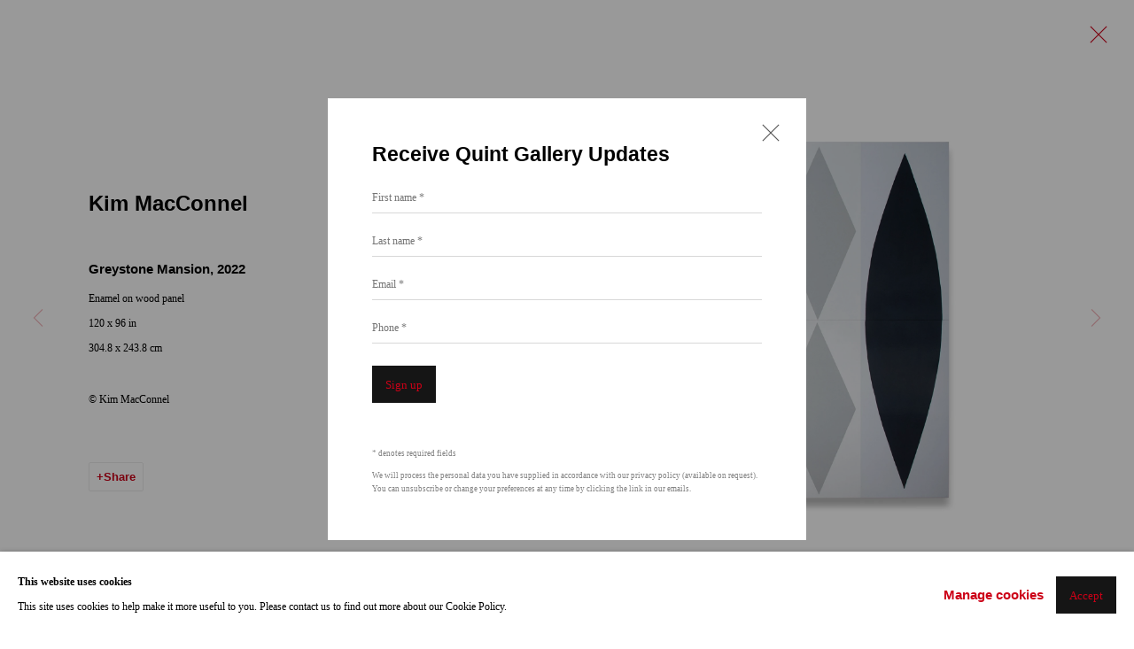

--- FILE ---
content_type: text/html; charset=utf-8
request_url: https://www.quintgallery.com/exhibitions/187/works/artworks-28583-kim-macconnel-greystone-mansion-2022/
body_size: 10164
content:



                        
    <!DOCTYPE html>
    <!-- Site by Artlogic - https://artlogic.net -->
    <html lang="en">
        <head>
            <meta charset="utf-8">
            <title>Kim MacConnel, Greystone Mansion, 2022 | Quint Gallery</title>
        <meta property="og:site_name" content="Quint Gallery" />
        <meta property="og:title" content="Kim MacConnel, Greystone Mansion, 2022" />
        <meta property="og:description" content="Kim MacConnel Greystone Mansion, 2022 Enamel on wood panel 120 x 96 in 304.8 x 243.8 cm" />
        <meta property="og:image" content="https://artlogic-res.cloudinary.com/w_1600,h_1600,c_limit,f_auto,fl_lossy,q_auto/artlogicstorage/quintgallery/images/view/d7ca9e784c0842ab439a56bf4b06836ej/quintgallery-kim-macconnel-greystone-mansion-2022.jpg" />
        <meta property="og:image:width" content="1600" />
        <meta property="og:image:height" content="1600" />
        <meta property="twitter:card" content="summary_large_image">
        <meta property="twitter:url" content="https://www.quintgallery.com/exhibitions/187/works/artworks-28583-kim-macconnel-greystone-mansion-2022/">
        <meta property="twitter:title" content="Kim MacConnel, Greystone Mansion, 2022">
        <meta property="twitter:description" content="Kim MacConnel Greystone Mansion, 2022 Enamel on wood panel 120 x 96 in 304.8 x 243.8 cm">
        <meta property="twitter:text:description" content="Kim MacConnel Greystone Mansion, 2022 Enamel on wood panel 120 x 96 in 304.8 x 243.8 cm">
        <meta property="twitter:image" content="https://artlogic-res.cloudinary.com/w_1600,h_1600,c_limit,f_auto,fl_lossy,q_auto/artlogicstorage/quintgallery/images/view/d7ca9e784c0842ab439a56bf4b06836ej/quintgallery-kim-macconnel-greystone-mansion-2022.jpg">
        <link rel="canonical" href="https://www.quintgallery.com/artworks/28583-kim-macconnel-greystone-mansion-2022/" />
        <meta name="google" content="notranslate" />
            <meta name="description" content="Kim MacConnel Greystone Mansion, 2022 Enamel on wood panel 120 x 96 in 304.8 x 243.8 cm" />
            <meta name="publication_date" content="2018-04-27 13:50:01" />
            <meta name="generator" content="Artlogic CMS - https://artlogic.net" />
            
            <meta name="accessibility_version" content="1.1"/>
            
            
                <meta name="viewport" content="width=device-width, minimum-scale=0.5, initial-scale=1.0" />

            

<link rel="icon" href="/usr/images/preferences/favicon.ico" type="image/x-icon" />
<link rel="shortcut icon" href="/usr/images/preferences/favicon.ico" type="image/x-icon" />

<meta name="application-name" content="Quint Gallery"/>
<meta name="msapplication-TileColor" content="#ffffff"/>
            
            
            
                <link rel="stylesheet" media="print" href="/lib/g/2.0/styles/print.css">
                <link rel="stylesheet" media="print" href="/styles/print.css">

            <script>
            (window.Promise && window.Array.prototype.find) || document.write('<script src="/lib/js/polyfill/polyfill_es6.min.js"><\/script>');
            </script>


            
		<link data-context="helper" rel="stylesheet" type="text/css" href="/lib/webfonts/font-awesome/font-awesome-4.6.3/css/font-awesome.min.css?c=27042050002205&g=3c6e8fa35daca8aaae70009a2b946fe0"/>
		<link data-context="helper" rel="stylesheet" type="text/css" href="/lib/archimedes/styles/archimedes-frontend-core.css?c=27042050002205&g=3c6e8fa35daca8aaae70009a2b946fe0"/>
		<link data-context="helper" rel="stylesheet" type="text/css" href="/lib/archimedes/styles/accessibility.css?c=27042050002205&g=3c6e8fa35daca8aaae70009a2b946fe0"/>
		<link data-context="helper" rel="stylesheet" type="text/css" href="/lib/jquery/1.12.4/plugins/jquery.archimedes-frontend-core-plugins-0.1.css?c=27042050002205&g=3c6e8fa35daca8aaae70009a2b946fe0"/>
		<link data-context="helper" rel="stylesheet" type="text/css" href="/lib/jquery/1.12.4/plugins/fancybox-2.1.3/jquery.fancybox.css?c=27042050002205&g=3c6e8fa35daca8aaae70009a2b946fe0"/>
		<link data-context="helper" rel="stylesheet" type="text/css" href="/lib/jquery/1.12.4/plugins/fancybox-2.1.3/jquery.fancybox.artlogic.css?c=27042050002205&g=3c6e8fa35daca8aaae70009a2b946fe0"/>
		<link data-context="helper" rel="stylesheet" type="text/css" href="/lib/jquery/1.12.4/plugins/slick-1.8.1/slick.css?c=27042050002205&g=3c6e8fa35daca8aaae70009a2b946fe0"/>
		<link data-context="helper" rel="stylesheet" type="text/css" href="/lib/jquery/plugins/pageload/1.1/jquery.pageload.1.1.css?c=27042050002205&g=3c6e8fa35daca8aaae70009a2b946fe0"/>
		<link data-context="helper" rel="stylesheet" type="text/css" href="/core/dynamic_base.css?c=27042050002205&g=3c6e8fa35daca8aaae70009a2b946fe0"/>
		<link data-context="helper" rel="stylesheet" type="text/css" href="/core/dynamic_main.css?c=27042050002205&g=3c6e8fa35daca8aaae70009a2b946fe0"/>
		<link data-context="helper" rel="stylesheet" type="text/css" href="/core/user_custom.css?c=27042050002205&g=3c6e8fa35daca8aaae70009a2b946fe0"/>
		<link data-context="helper" rel="stylesheet" type="text/css" href="/core/dynamic_responsive.css?c=27042050002205&g=3c6e8fa35daca8aaae70009a2b946fe0"/>
		<link data-context="helper" rel="stylesheet" type="text/css" href="/lib/webfonts/artlogic-site-icons/artlogic-site-icons-1.0/artlogic-site-icons.css?c=27042050002205&g=3c6e8fa35daca8aaae70009a2b946fe0"/>
		<link data-context="helper" rel="stylesheet" type="text/css" href="/lib/jquery/plugins/plyr/3.5.10/plyr.css?c=27042050002205&g=3c6e8fa35daca8aaae70009a2b946fe0"/>
		<link data-context="helper" rel="stylesheet" type="text/css" href="/lib/styles/fouc_prevention.css?c=27042050002205&g=3c6e8fa35daca8aaae70009a2b946fe0"/>
<!-- add crtical css to improve performance -->
		<script data-context="helper"  src="/lib/jquery/1.12.4/jquery-1.12.4.min.js?c=27042050002205&g=3c6e8fa35daca8aaae70009a2b946fe0"></script>
		<script data-context="helper" defer src="/lib/g/2.0/scripts/webpack_import_helpers.js?c=27042050002205&g=3c6e8fa35daca8aaae70009a2b946fe0"></script>
		<script data-context="helper" defer src="/lib/jquery/1.12.4/plugins/jquery.browser.min.js?c=27042050002205&g=3c6e8fa35daca8aaae70009a2b946fe0"></script>
		<script data-context="helper" defer src="/lib/jquery/1.12.4/plugins/jquery.easing.min.js?c=27042050002205&g=3c6e8fa35daca8aaae70009a2b946fe0"></script>
		<script data-context="helper" defer src="/lib/jquery/1.12.4/plugins/jquery.archimedes-frontend-core-plugins-0.1.js?c=27042050002205&g=3c6e8fa35daca8aaae70009a2b946fe0"></script>
		<script data-context="helper" defer src="/lib/jquery/1.12.4/plugins/jquery.fitvids.js?c=27042050002205&g=3c6e8fa35daca8aaae70009a2b946fe0"></script>
		<script data-context="helper" defer src="/core/dynamic.js?c=27042050002205&g=3c6e8fa35daca8aaae70009a2b946fe0"></script>
		<script data-context="helper" defer src="/lib/archimedes/scripts/archimedes-frontend-core.js?c=27042050002205&g=3c6e8fa35daca8aaae70009a2b946fe0"></script>
		<script data-context="helper" defer src="/lib/archimedes/scripts/archimedes-frontend-modules.js?c=27042050002205&g=3c6e8fa35daca8aaae70009a2b946fe0"></script>
		<script data-context="helper" type="module"  traceurOptions="--async-functions" src="/lib/g/2.0/scripts/galleries_js_loader__mjs.js?c=27042050002205&g=3c6e8fa35daca8aaae70009a2b946fe0"></script>
		<script data-context="helper" defer src="/lib/g/2.0/scripts/feature_panels.js?c=27042050002205&g=3c6e8fa35daca8aaae70009a2b946fe0"></script>
		<script data-context="helper" defer src="/lib/g/themes/aperture/2.0/scripts/script.js?c=27042050002205&g=3c6e8fa35daca8aaae70009a2b946fe0"></script>
		<script data-context="helper" defer src="/lib/archimedes/scripts/json2.js?c=27042050002205&g=3c6e8fa35daca8aaae70009a2b946fe0"></script>
		<script data-context="helper" defer src="/lib/archimedes/scripts/shop.js?c=27042050002205&g=3c6e8fa35daca8aaae70009a2b946fe0"></script>
		<script data-context="helper" defer src="/lib/archimedes/scripts/recaptcha.js?c=27042050002205&g=3c6e8fa35daca8aaae70009a2b946fe0"></script>
            
            

            
                


    <script>
        function get_cookie_preference(category) {
            result = false;
            try {
                var cookie_preferences = localStorage.getItem('cookie_preferences') || "";
                if (cookie_preferences) {
                    cookie_preferences = JSON.parse(cookie_preferences);
                    if (cookie_preferences.date) {
                        var expires_on = new Date(cookie_preferences.date);
                        expires_on.setDate(expires_on.getDate() + 365);
                        console.log('cookie preferences expire on', expires_on.toISOString());
                        var valid = expires_on > new Date();
                        if (valid && cookie_preferences.hasOwnProperty(category) && cookie_preferences[category]) {
                            result = true;
                        }
                    }
                }
            }
            catch(e) {
                console.warn('get_cookie_preference() failed');
                return result;
            }
            return result;
        }

        window.google_analytics_init = function(page){
            var collectConsent = true;
            var useConsentMode = false;
            var analyticsProperties = ['G-1SJY6GX0C6', 'UA-162354560-19'];
            var analyticsCookieType = 'statistics';
            var disableGa = false;
            var sendToArtlogic = true;
            var artlogicProperties = {
                'UA': 'UA-157296318-1',
                'GA': 'G-GLQ6WNJKR5',
            };

            analyticsProperties = analyticsProperties.concat(Object.values(artlogicProperties));

            var uaAnalyticsProperties = analyticsProperties.filter((p) => p.startsWith('UA-'));
            var ga4AnalyticsProperties = analyticsProperties.filter((p) => p.startsWith('G-')).concat(analyticsProperties.filter((p) => p.startsWith('AW-')));

            if (collectConsent) {
                disableGa = !get_cookie_preference(analyticsCookieType);

                for (var i=0; i < analyticsProperties.length; i++){
                    var key = 'ga-disable-' + analyticsProperties[i];

                    window[key] = disableGa;
                }

                if (disableGa) {
                    if (document.cookie.length) {
                        var cookieList = document.cookie.split(/; */);

                        for (var i=0; i < cookieList.length; i++) {
                            var splitCookie = cookieList[i].split('='); //this.split('=');

                            if (splitCookie[0].indexOf('_ga') == 0 || splitCookie[0].indexOf('_gid') == 0 || splitCookie[0].indexOf('__utm') == 0) {
                                //h.deleteCookie(splitCookie[0]);
                                var domain = location.hostname;
                                var cookie_name = splitCookie[0];
                                document.cookie =
                                    cookie_name + "=" + ";path=/;domain="+domain+";expires=Thu, 01 Jan 1970 00:00:01 GMT";
                                // now delete the version without a subdomain
                                domain = domain.split('.');
                                domain.shift();
                                domain = domain.join('.');
                                document.cookie =
                                    cookie_name + "=" + ";path=/;domain="+domain+";expires=Thu, 01 Jan 1970 00:00:01 GMT";
                            }
                        }
                    }
                }
            }

            if (uaAnalyticsProperties.length) {
                (function(i,s,o,g,r,a,m){i['GoogleAnalyticsObject']=r;i[r]=i[r]||function(){
                (i[r].q=i[r].q||[]).push(arguments)},i[r].l=1*new Date();a=s.createElement(o),
                m=s.getElementsByTagName(o)[0];a.async=1;a.src=g;m.parentNode.insertBefore(a,m)
                })(window,document,'script','//www.google-analytics.com/analytics.js','ga');


                if (!disableGa) {
                    var anonymizeIps = false;

                    for (var i=0; i < uaAnalyticsProperties.length; i++) {
                        var propertyKey = '';

                        if (i > 0) {
                            propertyKey = 'tracker' + String(i + 1);
                        }

                        var createArgs = [
                            'create',
                            uaAnalyticsProperties[i],
                            'auto',
                        ];

                        if (propertyKey) {
                            createArgs.push({'name': propertyKey});
                        }

                        ga.apply(null, createArgs);

                        if (anonymizeIps) {
                            ga('set', 'anonymizeIp', true);
                        }

                        var pageViewArgs = [
                            propertyKey ? propertyKey + '.send' : 'send',
                            'pageview'
                        ]

                        if (page) {
                            pageViewArgs.push(page)
                        }

                        ga.apply(null, pageViewArgs);
                    }

                    if (sendToArtlogic) {
                        ga('create', 'UA-157296318-1', 'auto', {'name': 'artlogic_tracker'});

                        if (anonymizeIps) {
                            ga('set', 'anonymizeIp', true);
                        }

                        var pageViewArgs = [
                            'artlogic_tracker.send',
                            'pageview'
                        ]

                        if (page) {
                            pageViewArgs.push(page)
                        }

                        ga.apply(null, pageViewArgs);
                    }
                }
            }

            if (ga4AnalyticsProperties.length) {
                if (!disableGa || useConsentMode) {
                    (function(d, script) {
                        script = d.createElement('script');
                        script.type = 'text/javascript';
                        script.async = true;
                        script.src = 'https://www.googletagmanager.com/gtag/js?id=' + ga4AnalyticsProperties[0];
                        d.getElementsByTagName('head')[0].appendChild(script);
                    }(document));

                    window.dataLayer = window.dataLayer || [];
                    window.gtag = function (){dataLayer.push(arguments);}
                    window.gtag('js', new Date());

                    if (useConsentMode) {
                        gtag('consent', 'default', {
                            'ad_storage': 'denied',
                            'analytics_storage': 'denied',
                            'functionality_storage': 'denied',
                            'personalization_storage': 'denied',
                            'security': 'denied',
                        });

                        if (disableGa) {
                            // If this has previously been granted, it will need set back to denied (ie on cookie change)
                            gtag('consent', 'update', {
                                'analytics_storage': 'denied',
                            });
                        } else {
                            gtag('consent', 'update', {
                                'analytics_storage': 'granted',
                            });
                        }
                    }

                    for (var i=0; i < ga4AnalyticsProperties.length; i++) {
                        window.gtag('config', ga4AnalyticsProperties[i]);
                    }

                }
            }
        }

        var waitForPageLoad = true;

        if (waitForPageLoad) {
            window.addEventListener('load', function() {
                window.google_analytics_init();
                window.archimedes.archimedes_core.analytics.init();
            });
        } else {
            window.google_analytics_init();
        }
    </script>

                


    <meta name="facebook-domain-verification" content="kpzv9p2a96k8iukqeg3hpwxq6ihhs6" />

            
                <meta name="facebook-domain-verification" content="kpzv9p2a96k8iukqeg3hpwxq6ihhs6" />
            
            
            <noscript> 
                <style>
                    body {
                        opacity: 1 !important;
                    }
                </style>
            </noscript>
        </head>
        
        
        
        <body class="section-exhibitions page-exhibitions site-responsive responsive-top-size-1023 responsive-nav-slide-nav responsive-nav-side-position-left responsive-layout-forced-lists responsive-layout-forced-image-lists responsive-layout-forced-tile-lists analytics-track-all-links site-lib-version-2-0 scroll_sub_nav_enabled responsive_src_image_sizing hero_heading_title_position_overlay page-param-works page-param-187 page-param-id-187 page-param-artworks-28583-kim-macconnel-greystone-mansion-2022 page-param-type-section page-param-type-exhibition_id page-param-type-object_id  layout-fixed-header site-type-template pageload-splash-pause pageload-ajax-navigation-active layout-animation-enabled layout-lazyload-enabled" data-viewport-width="1024" data-site-name="quintgallery" data-connected-db-name="quintgallery" data-pathname="/exhibitions/187/works/artworks-28583-kim-macconnel-greystone-mansion-2022/"
    style="opacity: 0;"

>
            <script>document.getElementsByTagName('body')[0].className+=' browser-js-enabled';</script>
            


            
            






        <div id="responsive_slide_nav_content_wrapper">

    <div id="container">

        
    


    <div class="header-fixed-wrapper header-fixed-wrapper-no-follow">
    <header id="header" class="clearwithin header_fixed header_fixed_no_follow header_transparent header_hide_border   header_layout_right header_colour_scheme_light">
        <div class="inner clearwithin">

                <div id="logo_print" class="printonly"><a href="/"><img src="https://artlogic-res.cloudinary.com/c_limit,f_auto,fl_lossy,q_auto/ws-quintgallery/usr/images/preferences/quint-solo.jpg" alt="Quint Gallery company logo"/></a></div>



<div id="logo" class=" user-custom-logo-image auto_brightness_disabled"><a href="/">Quint Gallery</a><span class="logo-variant-light"></span><span class="logo-variant-dark"></span></div>


            
                <div id="skiplink-container">
                    <div>
                        <a href="#main_content" class="skiplink">Skip to main content</a>
                    </div>
                </div>
            
        
            <div class="header-ui-wrapper">

                    <div id="responsive_slide_nav_wrapper" class="mobile_menu_align_center" data-nav-items-animation-delay>
                        <div id="responsive_slide_nav_wrapper_inner" data-responsive-top-size=responsive_nav_always_enabled>
                        
                            <nav id="top_nav" aria-label="Main site" class="navigation noprint clearwithin">
                                
<div id="top_nav_reveal" class="hidden"><ul><li><a href="#" role="button" aria-label="Close">Menu</a></li></ul></div>

        <ul class="topnav">
		<li class="topnav-filepath-exhibitions topnav-label-exhibitions topnav-id-13 active"><a href="/exhibitions/" aria-label="Link to Quint Gallery Exhibitions page (current nav item)">Exhibitions</a></li>
		<li class="topnav-filepath-artists topnav-label-artworks topnav-id-11"><a href="/artists/" aria-label="Link to Quint Gallery Artworks page">Artworks</a></li>
		<li class="topnav-filepath-contact topnav-label-gallery topnav-id-20"><a href="/contact/" aria-label="Link to Quint Gallery Gallery page">Gallery</a></li>
		<li class="topnav-filepath-store topnav-label-store topnav-id-17 last"><a href="/store/" aria-label="Link to Quint Gallery Store page">Store</a></li>
	</ul>


                                
                                



                                
                            </nav>
                        
                        </div>
                    </div>
                

                <div class="header-icons-wrapper  active cart-icon-active">
                    
                    

                        



<!--excludeindexstart-->
<div id="store_cart_widget" class="hide_when_empty">
    <div class="store_cart_widget_inner">
        <div id="scw_heading"><a href="/store/basket/" class="scw_checkout_link">Cart</a></div>
        <div id="scw_items">
            <a href="/store/basket/" aria-label="Your store basket is empty" data-currency="&#36;">
                <span class="scw_total_items"><span class="scw_total_count">0</span><span class="scw_total_items_text"> items</span></span>
               

                    <span class="scw_total_price">
                        <span class="scw_total_price_currency widget_currency">&#36;</span>
                        <span class="scw_total_price_amount widget_total_price" 
                                data-cart_include_vat_in_price="False" 
                                data-total_price_without_vat_in_base_currency="0" 
                                data-total_price_with_vat_in_base_currency="0"
                                data-conversion_rate='{"USD": {"conversion_rate": 1.0, "name": "&#36;", "stripe_code": "usd"}, "AUD": {"conversion_rate": 1.4566513370805656, "name": "A&#36;", "stripe_code": "aud"}, "GBP": {"conversion_rate": 0.7393118719127917, "name": "&pound;", "stripe_code": "gbp"}, "EUR": {"conversion_rate": 0.8516436722875149, "name": "&euro;", "stripe_code": "eur"}}'
                                data-count="0">
                        </span>
                    </span>
      
                
            </a>
        </div>
        <div id="scw_checkout">
            <div class="scw_checkout_button"><a href="/store/basket/" class="scw_checkout_link">Checkout</a></div>
        </div>
            <div id="scw_popup" class="hidden scw_popup_always_show">
                <div id="scw_popup_inner">
                    <h3>Item added to cart</h3>
                    <div id="scw_popup_buttons_container">
                        <div class="button"><a href="/store/basket/">View cart & checkout</a></div>
                        <div id="scw_popup_close" class="link"><a href="#">Continue shopping</a></div>
                    </div>
                    <div class="clear"></div>
                </div>
            </div>
        
    </div>
</div>
<!--excludeindexend-->

                    
     
                        <div id="slide_nav_reveal" tabindex="0" role="button">Menu</div>
                </div>
                
                

                



                

                
            </div>
        </div>
        



    </header>
    </div>



        

        <div id="main_content" role="main" class="clearwithin">
            <!--contentstart-->
            










    <div class="exhibition">
        






<div class="subsection-exhibition-detail-page subsection-wrapper-works-object record-content-group-images-override record-content-content record-content-selected-artists record-content-has-section-overview record-content-has-section-installation_shots record-content-has-section-works record-content-has-section-press_release record-content-has-section-video record-content-has-section-artist_page  " 
     data-search-record-type="exhibitions" data-search-record-id="187">


    


        <div class="exhibition-header heading_wrapper clearwithin has_location">
            
        <a href="/exhibitions/187-jean-lowe-swank/" >
                <h1 class="has_subtitle"><span class="h1_heading">Jean Lowe | SWANK</span></h1>
            </a>

            
            
                <div id="exhibition-status-past" class="hidden">
                    Past exhibition
                </div>

                <div class="subtitle has_subnav">

                    <span class="subtitle_date">Oct 1 - Dec 3, 2022</span>

                    
                            <span class="location">
                                    <a href="/contact/">7655 Girard</a>
                            </span>

                </div>

                





                






        </div>


    


    <div id="content" class="content_alt clearwithin">



                    

    <div class="subsection-works">
                

                    










<div class="artwork_detail_wrapper site-popup-enabled-content"
     data-pageload-popup-fallback-close-path="/exhibitions/187/works/">

    <div id="image_gallery" 
         class="clearwithin record-layout-standard artwork image_gallery_has_caption" 
         
         data-search-record-type="artworks" data-search-record-id="28583"
    >

            <div class="draginner">
            <div id="image_container_wrapper">
        
        <div id="image_container"
             class=" "
             data-record-type="artwork">


                    
                        

                            
                            <div class="item">
                                <span class="image" data-width="1800" data-height="1800">
                                        <a href="https://artlogic-res.cloudinary.com/w_2400,h_2400,c_limit,f_auto,fl_lossy,q_auto/artlogicstorage/quintgallery/images/view/d7ca9e784c0842ab439a56bf4b06836ej/quintgallery-kim-macconnel-greystone-mansion-2022.jpg"
                                           class="  image_popup image_popup_zoom"
                                           data-fancybox-group="group1"
                                           data-fancybox-title="" data-popup_zoom_image="https://artlogic-res.cloudinary.com/w_2000,h_2000,c_limit,f_auto,fl_lossy,q_auto/artlogicstorage/quintgallery/images/view/d7ca9e784c0842ab439a56bf4b06836ej/quintgallery-kim-macconnel-greystone-mansion-2022.jpg">
                                            <span class="screen-reader-only">Open a larger version of the following image in a popup:</span>

                                    <img src="[data-uri]"

                                         data-src="https://artlogic-res.cloudinary.com/w_1600,h_1600,c_limit,f_auto,fl_lossy,q_auto/artlogicstorage/quintgallery/images/view/d7ca9e784c0842ab439a56bf4b06836ej/quintgallery-kim-macconnel-greystone-mansion-2022.jpg"

                                         alt="Kim MacConnel, Greystone Mansion, 2022"

                                         class=""
                                         />

                                        </a>
                                    </span>

                            </span>
                            </div>


        </div>
            </div>

        <div id="content_module" class="clearwithin">

                <div class="artwork_details_wrapper clearwithin  ">



                    

                        <h1 class="artist">
                                <a href="/artists/40-kim-macconnel/">Kim MacConnel</a>
                        </h1>


                            <div class="subtitle">
                                <span class="title">Greystone Mansion</span><span class="comma">, </span><span class="year">2022</span>
                            </div>


                                    <div class="detail_view_module detail_view_module_artwork_caption prose">
                                        <div class="medium">Enamel on wood panel</div><div class="dimensions">120 x 96 in<br/>
304.8 x 243.8 cm</div>
                                    </div>
                                <div class="detail_view_module detail_view_module_copyright_line">
                                        <div class="copyright_line">
                                            © Kim MacConnel
                                        </div>
                                </div>

















                    <!--excludeindexstart-->
                    <div class="clear"></div>
                    


                    <div class="visualisation-tools horizontal-view">




                    </div>
                    <!--excludeindexend-->



                        








                            <!--excludeindexstart-->

                            



    <script>
        var addthis_config = {
            data_track_addressbar: false,
            services_exclude: 'print, gmail, stumbleupon, more, google',
            ui_click: true, data_ga_tracker: 'UA-162354560-19',
            data_ga_property: 'UA-162354560-19',
            data_ga_social: true,
            ui_use_css: true,
            data_use_cookies_ondomain: false,
            data_use_cookies: false
        };

    </script>
    <div class="social_sharing_wrap not-prose clearwithin">


        

        

        <div class="link share_link popup_vertical_link  retain_dropdown_dom_position" data-link-type="share_link">
            <a href="#" role="button" aria-haspopup="true" aria-expanded="false">Share</a>

                
                <div id="social_sharing" class="social_sharing popup_links_parent">
                <div id="relative_social_sharing" class="relative_social_sharing">
                <div id="social_sharing_links" class="social_sharing_links popup_vertical dropdown_closed addthis_toolbox popup_links">
                        <ul>
                        
                            
                                <li class="social_links_item">
                                    <a href="https://www.facebook.com/sharer.php?u=http://www.quintgallery.com/exhibitions/187/works/artworks-28583-kim-macconnel-greystone-mansion-2022/" target="_blank" class="addthis_button_facebook">
                                        <span class="add_this_social_media_icon facebook"></span>Facebook
                                    </a>
                                </li>
                            
                                <li class="social_links_item">
                                    <a href="https://x.com/share?url=http://www.quintgallery.com/exhibitions/187/works/artworks-28583-kim-macconnel-greystone-mansion-2022/" target="_blank" class="addthis_button_x">
                                        <span class="add_this_social_media_icon x"></span>X
                                    </a>
                                </li>
                            
                                <li class="social_links_item">
                                    <a href="https://www.pinterest.com/pin/create/button/?url=https%3A//www.quintgallery.com/exhibitions/187/works/artworks-28583-kim-macconnel-greystone-mansion-2022/&media=https%3A//artlogic-res.cloudinary.com/f_auto%2Cfl_lossy%2Cq_auto/ws-quintgallery/usr/images/exhibitions/main_image_override/187/swank-installation-view-1-_-photo-lile-kvantaliani.jpeg&description=Kim%20MacConnel%2C%20Greystone%20Mansion%2C%202022" target="_blank" class="addthis_button_pinterest_share">
                                        <span class="add_this_social_media_icon pinterest"></span>Pinterest
                                    </a>
                                </li>
                            
                                <li class="social_links_item">
                                    <a href="https://www.tumblr.com/share/link?url=http://www.quintgallery.com/exhibitions/187/works/artworks-28583-kim-macconnel-greystone-mansion-2022/" target="_blank" class="addthis_button_tumblr">
                                        <span class="add_this_social_media_icon tumblr"></span>Tumblr
                                    </a>
                                </li>
                            
                                <li class="social_links_item">
                                    <a href="/cdn-cgi/l/email-protection#[base64]" target="_blank" class="addthis_button_email">
                                        <span class="add_this_social_media_icon email"></span>Email
                                    </a>
                                </li>
                        </ul>
                </div>
                </div>
                </div>
                
        

        </div>



    </div>


                        
        <div class="page_stats pagination_controls" id="page_stats_0">
            <div class="ps_links">
                    <div class="ps_item pagination_controls_prev"><a href="/exhibitions/187/works/artworks28582/"
                                                                     class="ps_link ps_previous focustrap-ignore">Previous</a>
                    </div>
                <div class="ps_item sep">|</div>
                    <div class="ps_item pagination_controls_next"><a href="/exhibitions/187/works/artworks-28556-jean-lowe-great-hall-2022/"
                                                                     class="ps_link ps_next focustrap-ignore">Next</a>
                    </div>
            </div>
            <div class="ps_pages">
                <div class="ps_pages_indented">
                    <div class="ps_page_number">6&nbsp;</div>
                    <div class="left">of
                        &nbsp;8</div>
                </div>
            </div>
            <div class="clear"></div>
        </div>


                            <!--excludeindexend-->



                </div>
        </div>



        
    

            </div>
            <div class="draginner_loader loader_basic"></div>
</div>






    </div>




        


        
            <div class="back_to_link">
                <div class="divider inner"></div>
                <div class="link"><a href="/exhibitions/">Back to exhibitions</a></div>
            </div>

        


    </div>

    


</div>


    </div>


            <!--contentend-->
        </div>

        


            
                

























<div id="footer" role="contentinfo" class=" advanced_footer">
    <div class="inner">
            
            <div class="advanced_footer_item advanced_footer_item_2">
                <p><strong>Locations<br /></strong></p>
<p>7655&nbsp;Girard Avenue&nbsp;La Jolla, CA 92037<br />Hours: Tuesday-Saturday 11am-5pm</p>
<p>&nbsp;</p>
<p>7722 Girard Avenue&nbsp;La Jolla, CA 92037<br />Hours: By Appointment</p>
<p>&nbsp;</p>
<p><strong>ONE&nbsp;</strong>1955 Julian Avenue&nbsp;San Diego, CA 92113</p>
<p>Hours: Tuesday-Saturday 11am-4pm</p>
<p>&nbsp;</p>
            </div>
            <div class="advanced_footer_item advanced_footer_item_3">
                <p><strong>Appointments</strong></p>
<p>Call or Text: 858.454.3409<br />Email: <a href="/cdn-cgi/l/email-protection" class="__cf_email__" data-cfemail="c5acaba3aa85b4b0acabb1a2a4a9a9a0b7bceba6aaa8">[email&#160;protected]</a></p>
            </div>

                <div class="advanced_footer_item clearwithin">
                    
        <div id="quick_search" class="noprint">
            <form method="get" action="/search/" id="quicksearch_form">
                <input id="quicksearch_field" type="text" class="inputField" value="Search..." name="search" aria-label="Search"/>
                <a href="javascript:void(0)" id="quicksearch_btn" role="button">Go</a>
                <input type="submit" class="nojsSubmit" value="Go" style="display: none;" />
            </form>
        </div>

                </div>
            
    
        <div id="social_links" class="clearwithin">
            <div id="email" class="social_links_item"><a href="/contact/form/" class="link-no-ajax"><span class="social_media_icon email"></span>Send an email</a></div><div id="instagram" class="social_links_item"><a href="https://www.instagram.com/quintgallery/" class=""><span class="social_media_icon instagram"></span>Instagram<span class="screen-reader-only">, opens in a new tab.</span></a></div>
        </div>

            <div class="clear"></div>
            
    <div class="copyright">
            
    <div class="small-links-container">
            <div class="privacy-policy"><a href="/accessibility-policy/">Accessibility Policy</a></div>
            <div class="cookie_notification_preferences"><a href="javascript:void(0)" role="button" class="link-no-ajax">Manage cookies</a></div>



    </div>

        <div id="copyright" class="noprint">
            <div class="copyright-text">
                    © 2024 Quint Gallery
            </div>
                
        
        <div id="artlogic" class="noprint"><a href="https://artlogic.net/" target="_blank" rel="noopener noreferrer">
                Site by Artlogic
        </a></div>

        </div>
        
    </div>

        <div class="clear"></div>
    </div>
</div>
        <div class="clear"></div>

            <div id="cookie_notification" role="region" aria-label="Cookie banner" data-mode="consent" data-cookie-notification-settings="">
    <div class="inner">
        <div id="cookie_notification_message" class="prose">
                <p><strong>This website uses cookies</strong><br>This site uses cookies to help make it more useful to you. Please contact us to find out more about our Cookie Policy.</p>
        </div>
        <div id="cookie_notification_preferences" class="link"><a href="javascript:;" role="button">Manage cookies</a></div>
        <div id="cookie_notification_accept" class="button"><a href="javascript:;" role="button">Accept</a></div>

    </div>
</div>
    <div id="manage_cookie_preferences_popup_container">
        <div id="manage_cookie_preferences_popup_overlay"></div>
        <div id="manage_cookie_preferences_popup_inner">
            <div id="manage_cookie_preferences_popup_box" role="dialog" aria-modal="true" aria-label="Cookie preferences">
                <div id="manage_cookie_preferences_close_popup_link" class="close">
                    <a href="javascript:;" role="button" aria-label="close">
                        <svg width="20px" height="20px" viewBox="0 0 488 488" version="1.1" xmlns="http://www.w3.org/2000/svg" xmlns:xlink="http://www.w3.org/1999/xlink" aria-hidden="true">
                            <g id="Page-1" stroke="none" stroke-width="1" fill="none" fill-rule="evenodd">
                                <g id="close" fill="#5D5D5D" fill-rule="nonzero">
                                    <polygon id="Path" points="488 468 468 488 244 264 20 488 0 468 224 244 0 20 20 0 244 224 468 0 488 20 264 244"></polygon>
                                </g>
                            </g>
                        </svg>
                    </a>
                </div>
                <h2>Cookie preferences</h2>
                    <p>Check the boxes for the cookie categories you allow our site to use</p>
                
                <div id="manage_cookie_preferences_form_wrapper">
                    <div class="form form_style_simplified">

                        <form id="cookie_preferences_form">
                            <fieldset>
                                <legend class="visually-hidden">Cookie options</legend>
                                <div>
                                    <label><input type="checkbox" name="essential" disabled checked value="1"> Strictly necessary</label>
                                    <div class="note">Required for the website to function and cannot be disabled.</div>
                                </div>
                                <div>
                                    <label><input type="checkbox" name="functionality"  value="1"> Preferences and functionality</label>
                                    <div class="note">Improve your experience on the website by storing choices you make about how it should function.</div>
                                </div>
                                <div>
                                    <label><input type="checkbox" name="statistics"  value="1"> Statistics</label>
                                    <div class="note">Allow us to collect anonymous usage data in order to improve the experience on our website.</div>
                                </div>
                                <div>
                                    <label><input type="checkbox" name="marketing"  value="1"> Marketing</label>
                                    <div class="note">Allow us to identify our visitors so that we can offer personalised, targeted marketing.</div>
                                </div>
                            </fieldset>
                            
                            <div class="button">
                                <a href="javascript:;" id="cookie_preferences_form_submit" role="button">Save preferences</a>
                            </div>
                        </form>

                    </div>
                </div>
            </div>
        </div>
    </div>

        


            
    
    
    
    <div id="mailing_list_popup_container" class=" auto_popup auto_popup_exit" data-timeout="10" data-cookie-expiry="604800">
        <div id="mailing_list_popup_overlay"></div>
        <div id="mailing_list_popup_inner">
            <div id="mailing_list_popup_box" role="dialog" aria-modal="true" aria-label="Mailing list popup">
                <div id="mailinglist_signup_close_popup_link" class="close"><a href="#" aria-label="Close" role="button" tabindex="0">Close</a></div>
                <h2>Receive Quint Gallery Updates</h2>
            
                    

<div id="artlogic_mailinglist_signup_form_wrapper">
    <div class="form form_style_simplified form_layout_hidden_labels">

        <form id="artlogic_mailinglist_signup_form" class="mailing_list_form clearwithin  " method="post" onsubmit="return false;" data-field-error="Please fill in all required fields." data-field-thanks-heading="Thank you" data-field-error-heading="Sorry" data-field-thanks-content="You have been added to our mailing list" data-field-exists-heading="Thank you" data-field-exists-content="You are already on our mailing list">
        
            <div class="error" tabindex="-1"></div>

                
                <div id="firstname_row" class="form_row">
                                <label for="ml_firstname">First name *</label>
                                <input name="firstname" class="inputField" id="ml_firstname" type="text" required autocomplete="given-name" value="" />
                </div>
                
                <div id="lastname_row" class="form_row">
                                <label for="ml_lastname">Last name *</label>
                                <input name="lastname" class="inputField" id="ml_lastname" type="text" required autocomplete="family-name" value="" />
                </div>
                
                <div id="email_row" class="form_row">
                                <label for="ml_email">Email *</label>
                                <input name="email" class="inputField" id="ml_email" type="email" required autocomplete="email" value="" />
                </div>
                
                <div id="phone_row" class="form_row">
                                <label for="ml_phone">Phone *</label>
                                <input name="phone" class="inputField" id="ml_phone" type="text" required autocomplete="tel" value="" />
                </div>

                <input type="hidden" name="interests" value="">
                <input type="hidden" name="position" value="">
                <input type="hidden" name="organisation" value="">
                <input type="hidden" name="categories" value="">


            <input type="hidden" name="tmp_send" value="1" />
            <input type="hidden" name="lang" value="" />
            <input type="hidden" name="originating_page" value="/exhibitions/187/works/artworks-28583-kim-macconnel-greystone-mansion-2022/" />
            <input type="hidden" name="encoded_data" value="eyJub3RfaGlkZGVuIjogZmFsc2V9" />


            <div id="email_warning">
                <div id="email_warning_inner"></div>
            </div>
            

            <div id="mailing_submit_button" class="rowElem">
                <div class="button"><a class="submit_button" role="button" href="#">Sign up</a></div>
            </div>
        </form>

            



<div id="privacy_policy_form_msg" class="privacy_policy_form_msg prose">
    <div class="asterisk">
        <p>
            * denotes required fields
        </p>
    </div>
        <p>
            We will process the personal data you have supplied in accordance with our privacy policy (available on request). You can unsubscribe or change your preferences at any time by clicking the link in our emails.
        </p>
</div>
    </div>
</div>

            </div>
        </div>
    </div>
    
    





    </div>

        </div>




            
            
                





            
            
        <!-- sentry-verification-string -->
    <!--  -->
<script data-cfasync="false" src="/cdn-cgi/scripts/5c5dd728/cloudflare-static/email-decode.min.js"></script><script defer src="https://static.cloudflareinsights.com/beacon.min.js/vcd15cbe7772f49c399c6a5babf22c1241717689176015" integrity="sha512-ZpsOmlRQV6y907TI0dKBHq9Md29nnaEIPlkf84rnaERnq6zvWvPUqr2ft8M1aS28oN72PdrCzSjY4U6VaAw1EQ==" data-cf-beacon='{"version":"2024.11.0","token":"a05f8c483e114d2e954d300c02ac09ac","r":1,"server_timing":{"name":{"cfCacheStatus":true,"cfEdge":true,"cfExtPri":true,"cfL4":true,"cfOrigin":true,"cfSpeedBrain":true},"location_startswith":null}}' crossorigin="anonymous"></script>
</body>
    </html>




--- FILE ---
content_type: text/css; charset=utf-8
request_url: https://www.quintgallery.com/core/dynamic_base.css?c=27042050002205&g=3c6e8fa35daca8aaae70009a2b946fe0
body_size: -278
content:



    
	/* Gallery core base.css */

	@import url(/lib/g/2.0/styles/base.css?c=27042050002205&g=3c6e8fa35daca8aaae70009a2b946fe0);


	/* Theme base.css (gallery template websites) */

	@import url(/lib/g/themes/aperture/2.0/styles/base.css?c=27042050002205&g=3c6e8fa35daca8aaae70009a2b946fe0);


/* Local site base.css */

    @import url(/styles/base.css?c=27042050002205&g=3c6e8fa35daca8aaae70009a2b946fe0);

    @import url(/core/user_custom.css?c=27042050002205&g=3c6e8fa35daca8aaae70009a2b946fe0);


--- FILE ---
content_type: text/css; charset=utf-8
request_url: https://www.quintgallery.com/core/dynamic_main.css?c=27042050002205&g=3c6e8fa35daca8aaae70009a2b946fe0
body_size: -367
content:



	/* Core layout styles */
	@import url(/lib/g/2.0/styles/layout.css?c=27042050002205&g=3c6e8fa35daca8aaae70009a2b946fe0);
	
	

		/* Theme main.css (gallery template websites) */
		@import url(/lib/g/themes/aperture/2.0/styles/layout.css?c=27042050002205&g=3c6e8fa35daca8aaae70009a2b946fe0);
	
	/* Theme preset */
		
	
	

/* Website main.css */
	@import url(/styles/main.css?c=27042050002205&g=3c6e8fa35daca8aaae70009a2b946fe0);





